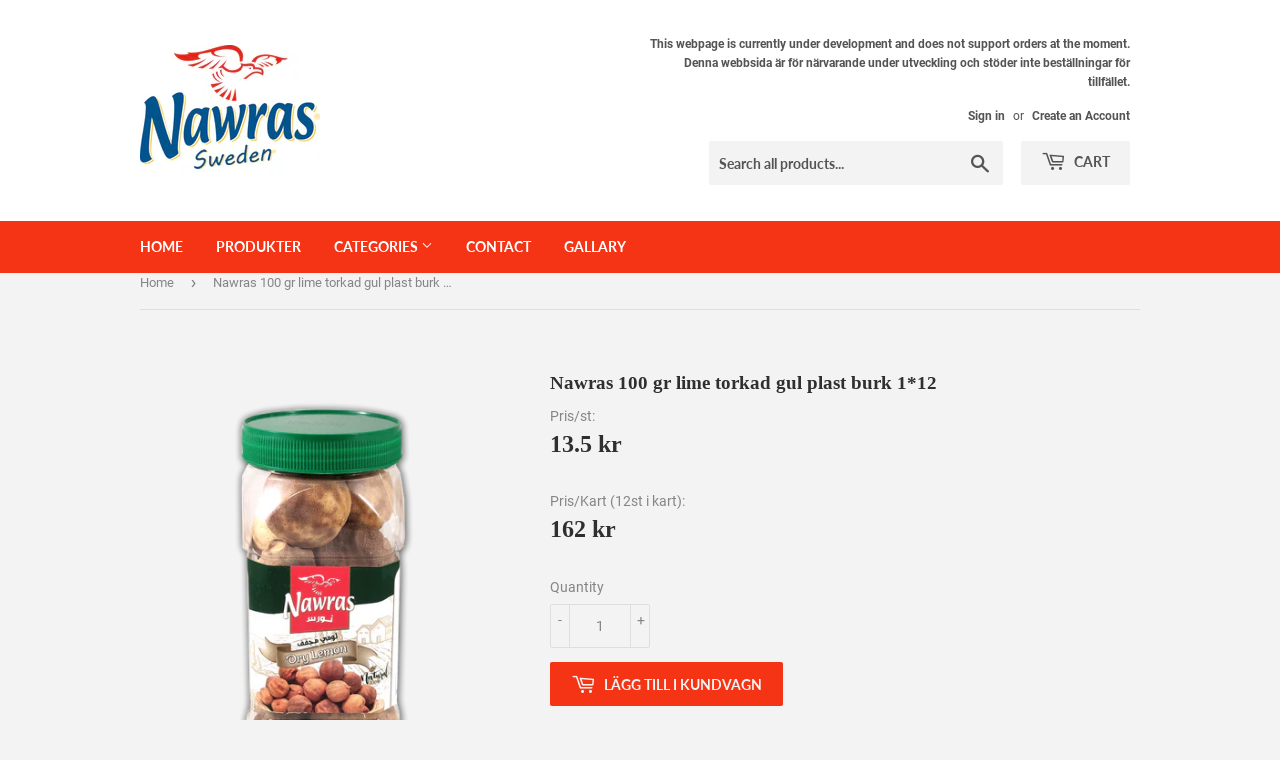

--- FILE ---
content_type: text/html; charset=utf-8
request_url: https://www.nawrasfoods.se/products/22070
body_size: 15208
content:
<!doctype html>
<html class="no-touch no-js" lang="en">
<head>
  <script>(function(H){H.className=H.className.replace(/\bno-js\b/,'js')})(document.documentElement)</script>
  <!-- Basic page needs ================================================== -->
  <meta charset="utf-8">
  <meta http-equiv="X-UA-Compatible" content="IE=edge,chrome=1">

  
  <link rel="shortcut icon" href="//www.nawrasfoods.se/cdn/shop/files/logo_squire_32x32.png?v=1645140906" type="image/png" />
  

  <!-- Title and description ================================================== -->
  <title>
  Nawras 100 gr lime torkad gul plast burk 1*12 &ndash; NawrasFoods
  </title>

  
    <meta name="description" content="Produktnummer: 22070 Denna produkt innehåller 12 artiklar per låda/påse. This product contain 12 items per box/bag يحتوي هذا المنتج على 12 عناصر لكل صندوق / كيس MOMS: 12%">
  

  <!-- Product meta ================================================== -->
  <!-- /snippets/social-meta-tags.liquid -->




<meta property="og:site_name" content="NawrasFoods">
<meta property="og:url" content="https://www.nawrasfoods.se/products/22070">
<meta property="og:title" content="Nawras 100 gr lime torkad gul plast burk 1*12">
<meta property="og:type" content="product">
<meta property="og:description" content="Produktnummer: 22070 Denna produkt innehåller 12 artiklar per låda/påse. This product contain 12 items per box/bag يحتوي هذا المنتج على 12 عناصر لكل صندوق / كيس MOMS: 12%">

  <meta property="og:price:amount" content="162">
  <meta property="og:price:currency" content="SEK">

<meta property="og:image" content="http://www.nawrasfoods.se/cdn/shop/products/Drylemoncopy_1200x1200.png?v=1644968027">
<meta property="og:image:secure_url" content="https://www.nawrasfoods.se/cdn/shop/products/Drylemoncopy_1200x1200.png?v=1644968027">


<meta name="twitter:card" content="summary_large_image">
<meta name="twitter:title" content="Nawras 100 gr lime torkad gul plast burk 1*12">
<meta name="twitter:description" content="Produktnummer: 22070 Denna produkt innehåller 12 artiklar per låda/påse. This product contain 12 items per box/bag يحتوي هذا المنتج على 12 عناصر لكل صندوق / كيس MOMS: 12%">


  <!-- CSS3 variables ================================================== -->
  <style data-shopify>
  :root {
    --color-body-text: #858585;
    --color-body: #f3f3f3;
  }
</style>


  <!-- Helpers ================================================== -->
  <link rel="canonical" href="https://www.nawrasfoods.se/products/22070">
  <meta name="viewport" content="width=device-width,initial-scale=1">

  <!-- CSS ================================================== -->
  <link href="//www.nawrasfoods.se/cdn/shop/t/20/assets/theme.scss.css?v=79723052321728876701744016768" rel="stylesheet" type="text/css" media="all" />

  <script>

    var moneyFormat = '{{amount_no_decimals}} kr';

    var theme = {
      strings:{
        product:{
          unavailable: "Unavailable",
          will_be_in_stock_after:"Will be in stock after [date]",
          only_left:"Only 1 left!",
          unitPrice: "Unit price",
          unitPriceSeparator: "per"
        },
        navigation:{
          more_link: "More"
        },
        map:{
          addressError: "Error looking up that address",
          addressNoResults: "No results for that address",
          addressQueryLimit: "You have exceeded the Google API usage limit. Consider upgrading to a \u003ca href=\"https:\/\/developers.google.com\/maps\/premium\/usage-limits\"\u003ePremium Plan\u003c\/a\u003e.",
          authError: "There was a problem authenticating your Google Maps API Key."
        }
      },
      settings:{
        cartType: "modal"
      }
    };</script>

  <!-- Header hook for plugins ================================================== -->
  <script>window.performance && window.performance.mark && window.performance.mark('shopify.content_for_header.start');</script><meta id="shopify-digital-wallet" name="shopify-digital-wallet" content="/62043947226/digital_wallets/dialog">
<link rel="alternate" type="application/json+oembed" href="https://www.nawrasfoods.se/products/22070.oembed">
<script async="async" src="/checkouts/internal/preloads.js?locale=en-SE"></script>
<script id="shopify-features" type="application/json">{"accessToken":"a0f229c81427181e156b4232b6cc8148","betas":["rich-media-storefront-analytics"],"domain":"www.nawrasfoods.se","predictiveSearch":true,"shopId":62043947226,"locale":"en"}</script>
<script>var Shopify = Shopify || {};
Shopify.shop = "nawrasdev.myshopify.com";
Shopify.locale = "en";
Shopify.currency = {"active":"SEK","rate":"1.0"};
Shopify.country = "SE";
Shopify.theme = {"name":"Supply","id":130454782170,"schema_name":"Supply","schema_version":"9.5.3","theme_store_id":679,"role":"main"};
Shopify.theme.handle = "null";
Shopify.theme.style = {"id":null,"handle":null};
Shopify.cdnHost = "www.nawrasfoods.se/cdn";
Shopify.routes = Shopify.routes || {};
Shopify.routes.root = "/";</script>
<script type="module">!function(o){(o.Shopify=o.Shopify||{}).modules=!0}(window);</script>
<script>!function(o){function n(){var o=[];function n(){o.push(Array.prototype.slice.apply(arguments))}return n.q=o,n}var t=o.Shopify=o.Shopify||{};t.loadFeatures=n(),t.autoloadFeatures=n()}(window);</script>
<script id="shop-js-analytics" type="application/json">{"pageType":"product"}</script>
<script defer="defer" async type="module" src="//www.nawrasfoods.se/cdn/shopifycloud/shop-js/modules/v2/client.init-shop-cart-sync_C5BV16lS.en.esm.js"></script>
<script defer="defer" async type="module" src="//www.nawrasfoods.se/cdn/shopifycloud/shop-js/modules/v2/chunk.common_CygWptCX.esm.js"></script>
<script type="module">
  await import("//www.nawrasfoods.se/cdn/shopifycloud/shop-js/modules/v2/client.init-shop-cart-sync_C5BV16lS.en.esm.js");
await import("//www.nawrasfoods.se/cdn/shopifycloud/shop-js/modules/v2/chunk.common_CygWptCX.esm.js");

  window.Shopify.SignInWithShop?.initShopCartSync?.({"fedCMEnabled":true,"windoidEnabled":true});

</script>
<script id="__st">var __st={"a":62043947226,"offset":3600,"reqid":"43d2bff6-6cdb-408d-a5e3-15bd4a78629a-1768632627","pageurl":"www.nawrasfoods.se\/products\/22070","u":"6442d7986954","p":"product","rtyp":"product","rid":7539628802266};</script>
<script>window.ShopifyPaypalV4VisibilityTracking = true;</script>
<script id="captcha-bootstrap">!function(){'use strict';const t='contact',e='account',n='new_comment',o=[[t,t],['blogs',n],['comments',n],[t,'customer']],c=[[e,'customer_login'],[e,'guest_login'],[e,'recover_customer_password'],[e,'create_customer']],r=t=>t.map((([t,e])=>`form[action*='/${t}']:not([data-nocaptcha='true']) input[name='form_type'][value='${e}']`)).join(','),a=t=>()=>t?[...document.querySelectorAll(t)].map((t=>t.form)):[];function s(){const t=[...o],e=r(t);return a(e)}const i='password',u='form_key',d=['recaptcha-v3-token','g-recaptcha-response','h-captcha-response',i],f=()=>{try{return window.sessionStorage}catch{return}},m='__shopify_v',_=t=>t.elements[u];function p(t,e,n=!1){try{const o=window.sessionStorage,c=JSON.parse(o.getItem(e)),{data:r}=function(t){const{data:e,action:n}=t;return t[m]||n?{data:e,action:n}:{data:t,action:n}}(c);for(const[e,n]of Object.entries(r))t.elements[e]&&(t.elements[e].value=n);n&&o.removeItem(e)}catch(o){console.error('form repopulation failed',{error:o})}}const l='form_type',E='cptcha';function T(t){t.dataset[E]=!0}const w=window,h=w.document,L='Shopify',v='ce_forms',y='captcha';let A=!1;((t,e)=>{const n=(g='f06e6c50-85a8-45c8-87d0-21a2b65856fe',I='https://cdn.shopify.com/shopifycloud/storefront-forms-hcaptcha/ce_storefront_forms_captcha_hcaptcha.v1.5.2.iife.js',D={infoText:'Protected by hCaptcha',privacyText:'Privacy',termsText:'Terms'},(t,e,n)=>{const o=w[L][v],c=o.bindForm;if(c)return c(t,g,e,D).then(n);var r;o.q.push([[t,g,e,D],n]),r=I,A||(h.body.append(Object.assign(h.createElement('script'),{id:'captcha-provider',async:!0,src:r})),A=!0)});var g,I,D;w[L]=w[L]||{},w[L][v]=w[L][v]||{},w[L][v].q=[],w[L][y]=w[L][y]||{},w[L][y].protect=function(t,e){n(t,void 0,e),T(t)},Object.freeze(w[L][y]),function(t,e,n,w,h,L){const[v,y,A,g]=function(t,e,n){const i=e?o:[],u=t?c:[],d=[...i,...u],f=r(d),m=r(i),_=r(d.filter((([t,e])=>n.includes(e))));return[a(f),a(m),a(_),s()]}(w,h,L),I=t=>{const e=t.target;return e instanceof HTMLFormElement?e:e&&e.form},D=t=>v().includes(t);t.addEventListener('submit',(t=>{const e=I(t);if(!e)return;const n=D(e)&&!e.dataset.hcaptchaBound&&!e.dataset.recaptchaBound,o=_(e),c=g().includes(e)&&(!o||!o.value);(n||c)&&t.preventDefault(),c&&!n&&(function(t){try{if(!f())return;!function(t){const e=f();if(!e)return;const n=_(t);if(!n)return;const o=n.value;o&&e.removeItem(o)}(t);const e=Array.from(Array(32),(()=>Math.random().toString(36)[2])).join('');!function(t,e){_(t)||t.append(Object.assign(document.createElement('input'),{type:'hidden',name:u})),t.elements[u].value=e}(t,e),function(t,e){const n=f();if(!n)return;const o=[...t.querySelectorAll(`input[type='${i}']`)].map((({name:t})=>t)),c=[...d,...o],r={};for(const[a,s]of new FormData(t).entries())c.includes(a)||(r[a]=s);n.setItem(e,JSON.stringify({[m]:1,action:t.action,data:r}))}(t,e)}catch(e){console.error('failed to persist form',e)}}(e),e.submit())}));const S=(t,e)=>{t&&!t.dataset[E]&&(n(t,e.some((e=>e===t))),T(t))};for(const o of['focusin','change'])t.addEventListener(o,(t=>{const e=I(t);D(e)&&S(e,y())}));const B=e.get('form_key'),M=e.get(l),P=B&&M;t.addEventListener('DOMContentLoaded',(()=>{const t=y();if(P)for(const e of t)e.elements[l].value===M&&p(e,B);[...new Set([...A(),...v().filter((t=>'true'===t.dataset.shopifyCaptcha))])].forEach((e=>S(e,t)))}))}(h,new URLSearchParams(w.location.search),n,t,e,['guest_login'])})(!0,!0)}();</script>
<script integrity="sha256-4kQ18oKyAcykRKYeNunJcIwy7WH5gtpwJnB7kiuLZ1E=" data-source-attribution="shopify.loadfeatures" defer="defer" src="//www.nawrasfoods.se/cdn/shopifycloud/storefront/assets/storefront/load_feature-a0a9edcb.js" crossorigin="anonymous"></script>
<script data-source-attribution="shopify.dynamic_checkout.dynamic.init">var Shopify=Shopify||{};Shopify.PaymentButton=Shopify.PaymentButton||{isStorefrontPortableWallets:!0,init:function(){window.Shopify.PaymentButton.init=function(){};var t=document.createElement("script");t.src="https://www.nawrasfoods.se/cdn/shopifycloud/portable-wallets/latest/portable-wallets.en.js",t.type="module",document.head.appendChild(t)}};
</script>
<script data-source-attribution="shopify.dynamic_checkout.buyer_consent">
  function portableWalletsHideBuyerConsent(e){var t=document.getElementById("shopify-buyer-consent"),n=document.getElementById("shopify-subscription-policy-button");t&&n&&(t.classList.add("hidden"),t.setAttribute("aria-hidden","true"),n.removeEventListener("click",e))}function portableWalletsShowBuyerConsent(e){var t=document.getElementById("shopify-buyer-consent"),n=document.getElementById("shopify-subscription-policy-button");t&&n&&(t.classList.remove("hidden"),t.removeAttribute("aria-hidden"),n.addEventListener("click",e))}window.Shopify?.PaymentButton&&(window.Shopify.PaymentButton.hideBuyerConsent=portableWalletsHideBuyerConsent,window.Shopify.PaymentButton.showBuyerConsent=portableWalletsShowBuyerConsent);
</script>
<script data-source-attribution="shopify.dynamic_checkout.cart.bootstrap">document.addEventListener("DOMContentLoaded",(function(){function t(){return document.querySelector("shopify-accelerated-checkout-cart, shopify-accelerated-checkout")}if(t())Shopify.PaymentButton.init();else{new MutationObserver((function(e,n){t()&&(Shopify.PaymentButton.init(),n.disconnect())})).observe(document.body,{childList:!0,subtree:!0})}}));
</script>

<script>window.performance && window.performance.mark && window.performance.mark('shopify.content_for_header.end');</script>

  
  

  <script src="//www.nawrasfoods.se/cdn/shop/t/20/assets/jquery-2.2.3.min.js?v=58211863146907186831643038497" type="text/javascript"></script>

  <script src="//www.nawrasfoods.se/cdn/shop/t/20/assets/lazysizes.min.js?v=8147953233334221341643038497" async="async"></script>
  <script src="//www.nawrasfoods.se/cdn/shop/t/20/assets/vendor.js?v=106177282645720727331643038500" defer="defer"></script>
  <script src="//www.nawrasfoods.se/cdn/shop/t/20/assets/theme.js?v=86107586681016650651644595047" defer="defer"></script>


<link href="https://monorail-edge.shopifysvc.com" rel="dns-prefetch">
<script>(function(){if ("sendBeacon" in navigator && "performance" in window) {try {var session_token_from_headers = performance.getEntriesByType('navigation')[0].serverTiming.find(x => x.name == '_s').description;} catch {var session_token_from_headers = undefined;}var session_cookie_matches = document.cookie.match(/_shopify_s=([^;]*)/);var session_token_from_cookie = session_cookie_matches && session_cookie_matches.length === 2 ? session_cookie_matches[1] : "";var session_token = session_token_from_headers || session_token_from_cookie || "";function handle_abandonment_event(e) {var entries = performance.getEntries().filter(function(entry) {return /monorail-edge.shopifysvc.com/.test(entry.name);});if (!window.abandonment_tracked && entries.length === 0) {window.abandonment_tracked = true;var currentMs = Date.now();var navigation_start = performance.timing.navigationStart;var payload = {shop_id: 62043947226,url: window.location.href,navigation_start,duration: currentMs - navigation_start,session_token,page_type: "product"};window.navigator.sendBeacon("https://monorail-edge.shopifysvc.com/v1/produce", JSON.stringify({schema_id: "online_store_buyer_site_abandonment/1.1",payload: payload,metadata: {event_created_at_ms: currentMs,event_sent_at_ms: currentMs}}));}}window.addEventListener('pagehide', handle_abandonment_event);}}());</script>
<script id="web-pixels-manager-setup">(function e(e,d,r,n,o){if(void 0===o&&(o={}),!Boolean(null===(a=null===(i=window.Shopify)||void 0===i?void 0:i.analytics)||void 0===a?void 0:a.replayQueue)){var i,a;window.Shopify=window.Shopify||{};var t=window.Shopify;t.analytics=t.analytics||{};var s=t.analytics;s.replayQueue=[],s.publish=function(e,d,r){return s.replayQueue.push([e,d,r]),!0};try{self.performance.mark("wpm:start")}catch(e){}var l=function(){var e={modern:/Edge?\/(1{2}[4-9]|1[2-9]\d|[2-9]\d{2}|\d{4,})\.\d+(\.\d+|)|Firefox\/(1{2}[4-9]|1[2-9]\d|[2-9]\d{2}|\d{4,})\.\d+(\.\d+|)|Chrom(ium|e)\/(9{2}|\d{3,})\.\d+(\.\d+|)|(Maci|X1{2}).+ Version\/(15\.\d+|(1[6-9]|[2-9]\d|\d{3,})\.\d+)([,.]\d+|)( \(\w+\)|)( Mobile\/\w+|) Safari\/|Chrome.+OPR\/(9{2}|\d{3,})\.\d+\.\d+|(CPU[ +]OS|iPhone[ +]OS|CPU[ +]iPhone|CPU IPhone OS|CPU iPad OS)[ +]+(15[._]\d+|(1[6-9]|[2-9]\d|\d{3,})[._]\d+)([._]\d+|)|Android:?[ /-](13[3-9]|1[4-9]\d|[2-9]\d{2}|\d{4,})(\.\d+|)(\.\d+|)|Android.+Firefox\/(13[5-9]|1[4-9]\d|[2-9]\d{2}|\d{4,})\.\d+(\.\d+|)|Android.+Chrom(ium|e)\/(13[3-9]|1[4-9]\d|[2-9]\d{2}|\d{4,})\.\d+(\.\d+|)|SamsungBrowser\/([2-9]\d|\d{3,})\.\d+/,legacy:/Edge?\/(1[6-9]|[2-9]\d|\d{3,})\.\d+(\.\d+|)|Firefox\/(5[4-9]|[6-9]\d|\d{3,})\.\d+(\.\d+|)|Chrom(ium|e)\/(5[1-9]|[6-9]\d|\d{3,})\.\d+(\.\d+|)([\d.]+$|.*Safari\/(?![\d.]+ Edge\/[\d.]+$))|(Maci|X1{2}).+ Version\/(10\.\d+|(1[1-9]|[2-9]\d|\d{3,})\.\d+)([,.]\d+|)( \(\w+\)|)( Mobile\/\w+|) Safari\/|Chrome.+OPR\/(3[89]|[4-9]\d|\d{3,})\.\d+\.\d+|(CPU[ +]OS|iPhone[ +]OS|CPU[ +]iPhone|CPU IPhone OS|CPU iPad OS)[ +]+(10[._]\d+|(1[1-9]|[2-9]\d|\d{3,})[._]\d+)([._]\d+|)|Android:?[ /-](13[3-9]|1[4-9]\d|[2-9]\d{2}|\d{4,})(\.\d+|)(\.\d+|)|Mobile Safari.+OPR\/([89]\d|\d{3,})\.\d+\.\d+|Android.+Firefox\/(13[5-9]|1[4-9]\d|[2-9]\d{2}|\d{4,})\.\d+(\.\d+|)|Android.+Chrom(ium|e)\/(13[3-9]|1[4-9]\d|[2-9]\d{2}|\d{4,})\.\d+(\.\d+|)|Android.+(UC? ?Browser|UCWEB|U3)[ /]?(15\.([5-9]|\d{2,})|(1[6-9]|[2-9]\d|\d{3,})\.\d+)\.\d+|SamsungBrowser\/(5\.\d+|([6-9]|\d{2,})\.\d+)|Android.+MQ{2}Browser\/(14(\.(9|\d{2,})|)|(1[5-9]|[2-9]\d|\d{3,})(\.\d+|))(\.\d+|)|K[Aa][Ii]OS\/(3\.\d+|([4-9]|\d{2,})\.\d+)(\.\d+|)/},d=e.modern,r=e.legacy,n=navigator.userAgent;return n.match(d)?"modern":n.match(r)?"legacy":"unknown"}(),u="modern"===l?"modern":"legacy",c=(null!=n?n:{modern:"",legacy:""})[u],f=function(e){return[e.baseUrl,"/wpm","/b",e.hashVersion,"modern"===e.buildTarget?"m":"l",".js"].join("")}({baseUrl:d,hashVersion:r,buildTarget:u}),m=function(e){var d=e.version,r=e.bundleTarget,n=e.surface,o=e.pageUrl,i=e.monorailEndpoint;return{emit:function(e){var a=e.status,t=e.errorMsg,s=(new Date).getTime(),l=JSON.stringify({metadata:{event_sent_at_ms:s},events:[{schema_id:"web_pixels_manager_load/3.1",payload:{version:d,bundle_target:r,page_url:o,status:a,surface:n,error_msg:t},metadata:{event_created_at_ms:s}}]});if(!i)return console&&console.warn&&console.warn("[Web Pixels Manager] No Monorail endpoint provided, skipping logging."),!1;try{return self.navigator.sendBeacon.bind(self.navigator)(i,l)}catch(e){}var u=new XMLHttpRequest;try{return u.open("POST",i,!0),u.setRequestHeader("Content-Type","text/plain"),u.send(l),!0}catch(e){return console&&console.warn&&console.warn("[Web Pixels Manager] Got an unhandled error while logging to Monorail."),!1}}}}({version:r,bundleTarget:l,surface:e.surface,pageUrl:self.location.href,monorailEndpoint:e.monorailEndpoint});try{o.browserTarget=l,function(e){var d=e.src,r=e.async,n=void 0===r||r,o=e.onload,i=e.onerror,a=e.sri,t=e.scriptDataAttributes,s=void 0===t?{}:t,l=document.createElement("script"),u=document.querySelector("head"),c=document.querySelector("body");if(l.async=n,l.src=d,a&&(l.integrity=a,l.crossOrigin="anonymous"),s)for(var f in s)if(Object.prototype.hasOwnProperty.call(s,f))try{l.dataset[f]=s[f]}catch(e){}if(o&&l.addEventListener("load",o),i&&l.addEventListener("error",i),u)u.appendChild(l);else{if(!c)throw new Error("Did not find a head or body element to append the script");c.appendChild(l)}}({src:f,async:!0,onload:function(){if(!function(){var e,d;return Boolean(null===(d=null===(e=window.Shopify)||void 0===e?void 0:e.analytics)||void 0===d?void 0:d.initialized)}()){var d=window.webPixelsManager.init(e)||void 0;if(d){var r=window.Shopify.analytics;r.replayQueue.forEach((function(e){var r=e[0],n=e[1],o=e[2];d.publishCustomEvent(r,n,o)})),r.replayQueue=[],r.publish=d.publishCustomEvent,r.visitor=d.visitor,r.initialized=!0}}},onerror:function(){return m.emit({status:"failed",errorMsg:"".concat(f," has failed to load")})},sri:function(e){var d=/^sha384-[A-Za-z0-9+/=]+$/;return"string"==typeof e&&d.test(e)}(c)?c:"",scriptDataAttributes:o}),m.emit({status:"loading"})}catch(e){m.emit({status:"failed",errorMsg:(null==e?void 0:e.message)||"Unknown error"})}}})({shopId: 62043947226,storefrontBaseUrl: "https://www.nawrasfoods.se",extensionsBaseUrl: "https://extensions.shopifycdn.com/cdn/shopifycloud/web-pixels-manager",monorailEndpoint: "https://monorail-edge.shopifysvc.com/unstable/produce_batch",surface: "storefront-renderer",enabledBetaFlags: ["2dca8a86"],webPixelsConfigList: [{"id":"shopify-app-pixel","configuration":"{}","eventPayloadVersion":"v1","runtimeContext":"STRICT","scriptVersion":"0450","apiClientId":"shopify-pixel","type":"APP","privacyPurposes":["ANALYTICS","MARKETING"]},{"id":"shopify-custom-pixel","eventPayloadVersion":"v1","runtimeContext":"LAX","scriptVersion":"0450","apiClientId":"shopify-pixel","type":"CUSTOM","privacyPurposes":["ANALYTICS","MARKETING"]}],isMerchantRequest: false,initData: {"shop":{"name":"NawrasFoods","paymentSettings":{"currencyCode":"SEK"},"myshopifyDomain":"nawrasdev.myshopify.com","countryCode":"SE","storefrontUrl":"https:\/\/www.nawrasfoods.se"},"customer":null,"cart":null,"checkout":null,"productVariants":[{"price":{"amount":162.0,"currencyCode":"SEK"},"product":{"title":"Nawras 100 gr lime torkad gul plast burk 1*12","vendor":"Ruya Livs AB","id":"7539628802266","untranslatedTitle":"Nawras 100 gr lime torkad gul plast burk 1*12","url":"\/products\/22070","type":"12%"},"id":"48140744819035","image":{"src":"\/\/www.nawrasfoods.se\/cdn\/shop\/products\/Drylemoncopy.png?v=1644968027"},"sku":"22070","title":"Default Title","untranslatedTitle":"Default Title"}],"purchasingCompany":null},},"https://www.nawrasfoods.se/cdn","fcfee988w5aeb613cpc8e4bc33m6693e112",{"modern":"","legacy":""},{"shopId":"62043947226","storefrontBaseUrl":"https:\/\/www.nawrasfoods.se","extensionBaseUrl":"https:\/\/extensions.shopifycdn.com\/cdn\/shopifycloud\/web-pixels-manager","surface":"storefront-renderer","enabledBetaFlags":"[\"2dca8a86\"]","isMerchantRequest":"false","hashVersion":"fcfee988w5aeb613cpc8e4bc33m6693e112","publish":"custom","events":"[[\"page_viewed\",{}],[\"product_viewed\",{\"productVariant\":{\"price\":{\"amount\":162.0,\"currencyCode\":\"SEK\"},\"product\":{\"title\":\"Nawras 100 gr lime torkad gul plast burk 1*12\",\"vendor\":\"Ruya Livs AB\",\"id\":\"7539628802266\",\"untranslatedTitle\":\"Nawras 100 gr lime torkad gul plast burk 1*12\",\"url\":\"\/products\/22070\",\"type\":\"12%\"},\"id\":\"48140744819035\",\"image\":{\"src\":\"\/\/www.nawrasfoods.se\/cdn\/shop\/products\/Drylemoncopy.png?v=1644968027\"},\"sku\":\"22070\",\"title\":\"Default Title\",\"untranslatedTitle\":\"Default Title\"}}]]"});</script><script>
  window.ShopifyAnalytics = window.ShopifyAnalytics || {};
  window.ShopifyAnalytics.meta = window.ShopifyAnalytics.meta || {};
  window.ShopifyAnalytics.meta.currency = 'SEK';
  var meta = {"product":{"id":7539628802266,"gid":"gid:\/\/shopify\/Product\/7539628802266","vendor":"Ruya Livs AB","type":"12%","handle":"22070","variants":[{"id":48140744819035,"price":16200,"name":"Nawras 100 gr lime torkad gul plast burk 1*12","public_title":null,"sku":"22070"}],"remote":false},"page":{"pageType":"product","resourceType":"product","resourceId":7539628802266,"requestId":"43d2bff6-6cdb-408d-a5e3-15bd4a78629a-1768632627"}};
  for (var attr in meta) {
    window.ShopifyAnalytics.meta[attr] = meta[attr];
  }
</script>
<script class="analytics">
  (function () {
    var customDocumentWrite = function(content) {
      var jquery = null;

      if (window.jQuery) {
        jquery = window.jQuery;
      } else if (window.Checkout && window.Checkout.$) {
        jquery = window.Checkout.$;
      }

      if (jquery) {
        jquery('body').append(content);
      }
    };

    var hasLoggedConversion = function(token) {
      if (token) {
        return document.cookie.indexOf('loggedConversion=' + token) !== -1;
      }
      return false;
    }

    var setCookieIfConversion = function(token) {
      if (token) {
        var twoMonthsFromNow = new Date(Date.now());
        twoMonthsFromNow.setMonth(twoMonthsFromNow.getMonth() + 2);

        document.cookie = 'loggedConversion=' + token + '; expires=' + twoMonthsFromNow;
      }
    }

    var trekkie = window.ShopifyAnalytics.lib = window.trekkie = window.trekkie || [];
    if (trekkie.integrations) {
      return;
    }
    trekkie.methods = [
      'identify',
      'page',
      'ready',
      'track',
      'trackForm',
      'trackLink'
    ];
    trekkie.factory = function(method) {
      return function() {
        var args = Array.prototype.slice.call(arguments);
        args.unshift(method);
        trekkie.push(args);
        return trekkie;
      };
    };
    for (var i = 0; i < trekkie.methods.length; i++) {
      var key = trekkie.methods[i];
      trekkie[key] = trekkie.factory(key);
    }
    trekkie.load = function(config) {
      trekkie.config = config || {};
      trekkie.config.initialDocumentCookie = document.cookie;
      var first = document.getElementsByTagName('script')[0];
      var script = document.createElement('script');
      script.type = 'text/javascript';
      script.onerror = function(e) {
        var scriptFallback = document.createElement('script');
        scriptFallback.type = 'text/javascript';
        scriptFallback.onerror = function(error) {
                var Monorail = {
      produce: function produce(monorailDomain, schemaId, payload) {
        var currentMs = new Date().getTime();
        var event = {
          schema_id: schemaId,
          payload: payload,
          metadata: {
            event_created_at_ms: currentMs,
            event_sent_at_ms: currentMs
          }
        };
        return Monorail.sendRequest("https://" + monorailDomain + "/v1/produce", JSON.stringify(event));
      },
      sendRequest: function sendRequest(endpointUrl, payload) {
        // Try the sendBeacon API
        if (window && window.navigator && typeof window.navigator.sendBeacon === 'function' && typeof window.Blob === 'function' && !Monorail.isIos12()) {
          var blobData = new window.Blob([payload], {
            type: 'text/plain'
          });

          if (window.navigator.sendBeacon(endpointUrl, blobData)) {
            return true;
          } // sendBeacon was not successful

        } // XHR beacon

        var xhr = new XMLHttpRequest();

        try {
          xhr.open('POST', endpointUrl);
          xhr.setRequestHeader('Content-Type', 'text/plain');
          xhr.send(payload);
        } catch (e) {
          console.log(e);
        }

        return false;
      },
      isIos12: function isIos12() {
        return window.navigator.userAgent.lastIndexOf('iPhone; CPU iPhone OS 12_') !== -1 || window.navigator.userAgent.lastIndexOf('iPad; CPU OS 12_') !== -1;
      }
    };
    Monorail.produce('monorail-edge.shopifysvc.com',
      'trekkie_storefront_load_errors/1.1',
      {shop_id: 62043947226,
      theme_id: 130454782170,
      app_name: "storefront",
      context_url: window.location.href,
      source_url: "//www.nawrasfoods.se/cdn/s/trekkie.storefront.cd680fe47e6c39ca5d5df5f0a32d569bc48c0f27.min.js"});

        };
        scriptFallback.async = true;
        scriptFallback.src = '//www.nawrasfoods.se/cdn/s/trekkie.storefront.cd680fe47e6c39ca5d5df5f0a32d569bc48c0f27.min.js';
        first.parentNode.insertBefore(scriptFallback, first);
      };
      script.async = true;
      script.src = '//www.nawrasfoods.se/cdn/s/trekkie.storefront.cd680fe47e6c39ca5d5df5f0a32d569bc48c0f27.min.js';
      first.parentNode.insertBefore(script, first);
    };
    trekkie.load(
      {"Trekkie":{"appName":"storefront","development":false,"defaultAttributes":{"shopId":62043947226,"isMerchantRequest":null,"themeId":130454782170,"themeCityHash":"10304022314207944838","contentLanguage":"en","currency":"SEK","eventMetadataId":"a764f23c-62cb-4180-9530-8ae2654fd43b"},"isServerSideCookieWritingEnabled":true,"monorailRegion":"shop_domain","enabledBetaFlags":["65f19447"]},"Session Attribution":{},"S2S":{"facebookCapiEnabled":false,"source":"trekkie-storefront-renderer","apiClientId":580111}}
    );

    var loaded = false;
    trekkie.ready(function() {
      if (loaded) return;
      loaded = true;

      window.ShopifyAnalytics.lib = window.trekkie;

      var originalDocumentWrite = document.write;
      document.write = customDocumentWrite;
      try { window.ShopifyAnalytics.merchantGoogleAnalytics.call(this); } catch(error) {};
      document.write = originalDocumentWrite;

      window.ShopifyAnalytics.lib.page(null,{"pageType":"product","resourceType":"product","resourceId":7539628802266,"requestId":"43d2bff6-6cdb-408d-a5e3-15bd4a78629a-1768632627","shopifyEmitted":true});

      var match = window.location.pathname.match(/checkouts\/(.+)\/(thank_you|post_purchase)/)
      var token = match? match[1]: undefined;
      if (!hasLoggedConversion(token)) {
        setCookieIfConversion(token);
        window.ShopifyAnalytics.lib.track("Viewed Product",{"currency":"SEK","variantId":48140744819035,"productId":7539628802266,"productGid":"gid:\/\/shopify\/Product\/7539628802266","name":"Nawras 100 gr lime torkad gul plast burk 1*12","price":"162.00","sku":"22070","brand":"Ruya Livs AB","variant":null,"category":"12%","nonInteraction":true,"remote":false},undefined,undefined,{"shopifyEmitted":true});
      window.ShopifyAnalytics.lib.track("monorail:\/\/trekkie_storefront_viewed_product\/1.1",{"currency":"SEK","variantId":48140744819035,"productId":7539628802266,"productGid":"gid:\/\/shopify\/Product\/7539628802266","name":"Nawras 100 gr lime torkad gul plast burk 1*12","price":"162.00","sku":"22070","brand":"Ruya Livs AB","variant":null,"category":"12%","nonInteraction":true,"remote":false,"referer":"https:\/\/www.nawrasfoods.se\/products\/22070"});
      }
    });


        var eventsListenerScript = document.createElement('script');
        eventsListenerScript.async = true;
        eventsListenerScript.src = "//www.nawrasfoods.se/cdn/shopifycloud/storefront/assets/shop_events_listener-3da45d37.js";
        document.getElementsByTagName('head')[0].appendChild(eventsListenerScript);

})();</script>
<script
  defer
  src="https://www.nawrasfoods.se/cdn/shopifycloud/perf-kit/shopify-perf-kit-3.0.4.min.js"
  data-application="storefront-renderer"
  data-shop-id="62043947226"
  data-render-region="gcp-us-east1"
  data-page-type="product"
  data-theme-instance-id="130454782170"
  data-theme-name="Supply"
  data-theme-version="9.5.3"
  data-monorail-region="shop_domain"
  data-resource-timing-sampling-rate="10"
  data-shs="true"
  data-shs-beacon="true"
  data-shs-export-with-fetch="true"
  data-shs-logs-sample-rate="1"
  data-shs-beacon-endpoint="https://www.nawrasfoods.se/api/collect"
></script>
</head>

<body id="nawras-100-gr-lime-torkad-gul-plast-burk-1-12" class="template-product">

  <div id="shopify-section-header" class="shopify-section header-section"><header class="site-header" role="banner" data-section-id="header" data-section-type="header-section">
  <div class="wrapper">

    <div class="grid--full">
      <div class="grid-item large--one-half">
        
          <div class="h1 header-logo" itemscope itemtype="http://schema.org/Organization">
        
          
          

          <a href="/" itemprop="url">
            <div class="lazyload__image-wrapper no-js header-logo__image" style="max-width:180px;">
              <div style="padding-top:72.692633361558%;">
                <img class="lazyload js"
                  data-src="//www.nawrasfoods.se/cdn/shop/files/Nawras_Sweden_copy_{width}x.jpg?v=1645146897"
                  data-widths="[180, 360, 540, 720, 900, 1080, 1296, 1512, 1728, 2048]"
                  data-aspectratio="1.3756552125800816"
                  data-sizes="auto"
                  alt="NawrasFoods"
                  style="width:180px;">
              </div>
            </div>
            <noscript>
              
              <img src="//www.nawrasfoods.se/cdn/shop/files/Nawras_Sweden_copy_180x.jpg?v=1645146897"
                srcset="//www.nawrasfoods.se/cdn/shop/files/Nawras_Sweden_copy_180x.jpg?v=1645146897 1x, //www.nawrasfoods.se/cdn/shop/files/Nawras_Sweden_copy_180x@2x.jpg?v=1645146897 2x"
                alt="NawrasFoods"
                itemprop="logo"
                style="max-width:180px;">
            </noscript>
          </a>
          
        
          </div>
        
      </div>

      <div class="grid-item large--one-half text-center large--text-right">
        
          <div class="site-header--text-links">
            
              
                <a href="https://cdn.shopify.com/s/files/1/0620/4394/7226/files/ProductList_senast.pdf?v=1645068668">
              

                <p>This webpage is currently under development and does not support orders at the moment. Denna webbsida är för närvarande under utveckling och stöder inte beställningar för tillfället.</p>

              
                </a>
              
            

            
              <span class="site-header--meta-links medium-down--hide">
                
                  <a href="/account/login" id="customer_login_link">Sign in</a>
                  <span class="site-header--spacer">or</span>
                  <a href="/account/register" id="customer_register_link">Create an Account</a>
                
              </span>
            
          </div>

          <br class="medium-down--hide">
        

        <form action="/search" method="get" class="search-bar" role="search">
  <input type="hidden" name="type" value="product">

  <input type="search" name="q" value="" placeholder="Search all products..." aria-label="Search all products...">
  <button type="submit" class="search-bar--submit icon-fallback-text">
    <span class="icon icon-search" aria-hidden="true"></span>
    <span class="fallback-text">Search</span>
  </button>
</form>


        <a href="/cart" class="header-cart-btn cart-toggle">
          <span class="icon icon-cart"></span>
          Cart <span class="cart-count cart-badge--desktop hidden-count">0</span>
        </a>
      </div>
    </div>

  </div>
</header>

<div id="mobileNavBar">
  <div class="display-table-cell">
    <button class="menu-toggle mobileNavBar-link" aria-controls="navBar" aria-expanded="false"><span class="icon icon-hamburger" aria-hidden="true"></span>Menu</button>
  </div>
  <div class="display-table-cell">
    <a href="/cart" class="cart-toggle mobileNavBar-link">
      <span class="icon icon-cart"></span>
      Cart <span class="cart-count hidden-count">0</span>
    </a>
  </div>
</div>

<nav class="nav-bar" id="navBar" role="navigation">
  <div class="wrapper">
    <form action="/search" method="get" class="search-bar" role="search">
  <input type="hidden" name="type" value="product">

  <input type="search" name="q" value="" placeholder="Search all products..." aria-label="Search all products...">
  <button type="submit" class="search-bar--submit icon-fallback-text">
    <span class="icon icon-search" aria-hidden="true"></span>
    <span class="fallback-text">Search</span>
  </button>
</form>

    <ul class="mobile-nav" id="MobileNav">
  
  
    
      <li>
        <a
          href="/"
          class="mobile-nav--link"
          data-meganav-type="child"
          >
            Home
        </a>
      </li>
    
  
    
      <li>
        <a
          href="/collections/all"
          class="mobile-nav--link"
          data-meganav-type="child"
          >
            Produkter
        </a>
      </li>
    
  
    
      
      <li
        class="mobile-nav--has-dropdown "
        aria-haspopup="true">
        <a
          href="/collections"
          class="mobile-nav--link"
          data-meganav-type="parent"
          >
            Categories 
        </a>
        <button class="icon icon-arrow-down mobile-nav--button"
          aria-expanded="false"
          aria-label="Categories  Menu">
        </button>
        <ul
          id="MenuParent-3"
          class="mobile-nav--dropdown "
          data-meganav-dropdown>
          
            
              <li>
                <a
                  href="/collections/bonor-linser"
                  class="mobile-nav--link"
                  data-meganav-type="child"
                  >
                    Bönor &amp; Linser
                </a>
              </li>
            
          
            
              <li>
                <a
                  href="/collections/drycker"
                  class="mobile-nav--link"
                  data-meganav-type="child"
                  >
                    Drycker
                </a>
              </li>
            
          
            
              <li>
                <a
                  href="/collections/hushalsprodukter-tval"
                  class="mobile-nav--link"
                  data-meganav-type="child"
                  >
                    Hushållsprodukter
                </a>
              </li>
            
          
            
              <li>
                <a
                  href="/collections/inlaggningar-vinblad"
                  class="mobile-nav--link"
                  data-meganav-type="child"
                  >
                    Inläggningar &amp; Vinblad
                </a>
              </li>
            
          
            
              <li>
                <a
                  href="/collections/kemtekniskt-tval"
                  class="mobile-nav--link"
                  data-meganav-type="child"
                  >
                    Kemtekniskt / Tvål
                </a>
              </li>
            
          
            
              <li>
                <a
                  href="/collections/kex-kakor-choklad-snacks"
                  class="mobile-nav--link"
                  data-meganav-type="child"
                  >
                    Kex / Kakor / Choklad / Snacks
                </a>
              </li>
            
          
            
              <li>
                <a
                  href="/collections/kryddor"
                  class="mobile-nav--link"
                  data-meganav-type="child"
                  >
                    Kryddor
                </a>
              </li>
            
          
            
              <li>
                <a
                  href="/collections/nudlar-pasta-mjol"
                  class="mobile-nav--link"
                  data-meganav-type="child"
                  >
                    Nudlar/Pasta/Mjöl
                </a>
              </li>
            
          
            
              <li>
                <a
                  href="/collections/notter-fron"
                  class="mobile-nav--link"
                  data-meganav-type="child"
                  >
                    Nötter &amp; Frön
                </a>
              </li>
            
          
            
              <li>
                <a
                  href="/collections/oliver"
                  class="mobile-nav--link"
                  data-meganav-type="child"
                  >
                    Oliver
                </a>
              </li>
            
          
            
              <li>
                <a
                  href="/collections/oljor"
                  class="mobile-nav--link"
                  data-meganav-type="child"
                  >
                    Oljor
                </a>
              </li>
            
          
            
              <li>
                <a
                  href="/collections/pulver"
                  class="mobile-nav--link"
                  data-meganav-type="child"
                  >
                    Pulver
                </a>
              </li>
            
          
            
              <li>
                <a
                  href="/collections/pure-canned"
                  class="mobile-nav--link"
                  data-meganav-type="child"
                  >
                    Pure &amp; canned
                </a>
              </li>
            
          
            
              <li>
                <a
                  href="/collections/ris"
                  class="mobile-nav--link"
                  data-meganav-type="child"
                  >
                    Ris
                </a>
              </li>
            
          
            
              <li>
                <a
                  href="/collections/saser-vinager"
                  class="mobile-nav--link"
                  data-meganav-type="child"
                  >
                    Såser &amp; Vinäger
                </a>
              </li>
            
          
            
              <li>
                <a
                  href="/collections/te-kaffe"
                  class="mobile-nav--link"
                  data-meganav-type="child"
                  >
                    Te &amp; Kaffe
                </a>
              </li>
            
          
            
              <li>
                <a
                  href="/collections/ethiopia-eritrean-products"
                  class="mobile-nav--link"
                  data-meganav-type="child"
                  >
                    Övrig
                </a>
              </li>
            
          
        </ul>
      </li>
    
  
    
      <li>
        <a
          href="/pages/contact"
          class="mobile-nav--link"
          data-meganav-type="child"
          >
            Contact
        </a>
      </li>
    
  
    
      <li>
        <a
          href="/pages/at-a-glance"
          class="mobile-nav--link"
          data-meganav-type="child"
          >
            Gallary
        </a>
      </li>
    
  

  
    
      <li class="customer-navlink large--hide"><a href="/account/login" id="customer_login_link">Sign in</a></li>
      <li class="customer-navlink large--hide"><a href="/account/register" id="customer_register_link">Create an Account</a></li>
    
  
</ul>

    <ul class="site-nav" id="AccessibleNav">
  
  
    
      <li>
        <a
          href="/"
          class="site-nav--link"
          data-meganav-type="child"
          >
            Home
        </a>
      </li>
    
  
    
      <li>
        <a
          href="/collections/all"
          class="site-nav--link"
          data-meganav-type="child"
          >
            Produkter
        </a>
      </li>
    
  
    
      
      <li
        class="site-nav--has-dropdown "
        aria-haspopup="true">
        <a
          href="/collections"
          class="site-nav--link"
          data-meganav-type="parent"
          aria-controls="MenuParent-3"
          aria-expanded="false"
          >
            Categories 
            <span class="icon icon-arrow-down" aria-hidden="true"></span>
        </a>
        <ul
          id="MenuParent-3"
          class="site-nav--dropdown "
          data-meganav-dropdown>
          
            
              <li>
                <a
                  href="/collections/bonor-linser"
                  class="site-nav--link"
                  data-meganav-type="child"
                  
                  tabindex="-1">
                    Bönor &amp; Linser
                </a>
              </li>
            
          
            
              <li>
                <a
                  href="/collections/drycker"
                  class="site-nav--link"
                  data-meganav-type="child"
                  
                  tabindex="-1">
                    Drycker
                </a>
              </li>
            
          
            
              <li>
                <a
                  href="/collections/hushalsprodukter-tval"
                  class="site-nav--link"
                  data-meganav-type="child"
                  
                  tabindex="-1">
                    Hushållsprodukter
                </a>
              </li>
            
          
            
              <li>
                <a
                  href="/collections/inlaggningar-vinblad"
                  class="site-nav--link"
                  data-meganav-type="child"
                  
                  tabindex="-1">
                    Inläggningar &amp; Vinblad
                </a>
              </li>
            
          
            
              <li>
                <a
                  href="/collections/kemtekniskt-tval"
                  class="site-nav--link"
                  data-meganav-type="child"
                  
                  tabindex="-1">
                    Kemtekniskt / Tvål
                </a>
              </li>
            
          
            
              <li>
                <a
                  href="/collections/kex-kakor-choklad-snacks"
                  class="site-nav--link"
                  data-meganav-type="child"
                  
                  tabindex="-1">
                    Kex / Kakor / Choklad / Snacks
                </a>
              </li>
            
          
            
              <li>
                <a
                  href="/collections/kryddor"
                  class="site-nav--link"
                  data-meganav-type="child"
                  
                  tabindex="-1">
                    Kryddor
                </a>
              </li>
            
          
            
              <li>
                <a
                  href="/collections/nudlar-pasta-mjol"
                  class="site-nav--link"
                  data-meganav-type="child"
                  
                  tabindex="-1">
                    Nudlar/Pasta/Mjöl
                </a>
              </li>
            
          
            
              <li>
                <a
                  href="/collections/notter-fron"
                  class="site-nav--link"
                  data-meganav-type="child"
                  
                  tabindex="-1">
                    Nötter &amp; Frön
                </a>
              </li>
            
          
            
              <li>
                <a
                  href="/collections/oliver"
                  class="site-nav--link"
                  data-meganav-type="child"
                  
                  tabindex="-1">
                    Oliver
                </a>
              </li>
            
          
            
              <li>
                <a
                  href="/collections/oljor"
                  class="site-nav--link"
                  data-meganav-type="child"
                  
                  tabindex="-1">
                    Oljor
                </a>
              </li>
            
          
            
              <li>
                <a
                  href="/collections/pulver"
                  class="site-nav--link"
                  data-meganav-type="child"
                  
                  tabindex="-1">
                    Pulver
                </a>
              </li>
            
          
            
              <li>
                <a
                  href="/collections/pure-canned"
                  class="site-nav--link"
                  data-meganav-type="child"
                  
                  tabindex="-1">
                    Pure &amp; canned
                </a>
              </li>
            
          
            
              <li>
                <a
                  href="/collections/ris"
                  class="site-nav--link"
                  data-meganav-type="child"
                  
                  tabindex="-1">
                    Ris
                </a>
              </li>
            
          
            
              <li>
                <a
                  href="/collections/saser-vinager"
                  class="site-nav--link"
                  data-meganav-type="child"
                  
                  tabindex="-1">
                    Såser &amp; Vinäger
                </a>
              </li>
            
          
            
              <li>
                <a
                  href="/collections/te-kaffe"
                  class="site-nav--link"
                  data-meganav-type="child"
                  
                  tabindex="-1">
                    Te &amp; Kaffe
                </a>
              </li>
            
          
            
              <li>
                <a
                  href="/collections/ethiopia-eritrean-products"
                  class="site-nav--link"
                  data-meganav-type="child"
                  
                  tabindex="-1">
                    Övrig
                </a>
              </li>
            
          
        </ul>
      </li>
    
  
    
      <li>
        <a
          href="/pages/contact"
          class="site-nav--link"
          data-meganav-type="child"
          >
            Contact
        </a>
      </li>
    
  
    
      <li>
        <a
          href="/pages/at-a-glance"
          class="site-nav--link"
          data-meganav-type="child"
          >
            Gallary
        </a>
      </li>
    
  

  
    
      <li class="customer-navlink large--hide"><a href="/account/login" id="customer_login_link">Sign in</a></li>
      <li class="customer-navlink large--hide"><a href="/account/register" id="customer_register_link">Create an Account</a></li>
    
  
</ul>

  </div>
</nav>




</div>

  <main class="wrapper main-content" role="main">

    

<div id="shopify-section-product-template" class="shopify-section product-template-section"><div id="ProductSection" data-section-id="product-template" data-section-type="product-template" data-zoom-toggle="zoom-in" data-zoom-enabled="true" data-related-enabled="" data-social-sharing="" data-show-compare-at-price="true" data-stock="false" data-incoming-transfer="false" data-ajax-cart-method="modal">





<nav class="breadcrumb" role="navigation" aria-label="breadcrumbs">
  <a href="/" title="Back to the frontpage" id="breadcrumb-home">Home</a>

  
    <span class="divider" aria-hidden="true">&rsaquo;</span>
    <span class="breadcrumb--truncate">Nawras 100 gr lime torkad gul plast burk 1*12</span>

  
</nav>

<script>
  if(sessionStorage.breadcrumb) {
    theme.breadcrumbs = {};
    theme.breadcrumbs.collection = JSON.parse(sessionStorage.breadcrumb);
    var showCollection = false;var breadcrumbHTML = '<span class="divider" aria-hidden="true">&nbsp;&rsaquo;&nbsp;</span><a href="' + theme.breadcrumbs.collection.link + '" title="' + theme.breadcrumbs.collection.title + '">' + theme.breadcrumbs.collection.title + '</a>';
      var homeBreadcrumb = document.getElementById('breadcrumb-home');
      var productCollections = [{"id":399639216346,"handle":"12-1","updated_at":"2025-01-24T18:30:09+01:00","published_at":"2022-01-24T02:25:20+01:00","sort_order":"manual","template_suffix":"","published_scope":"global","title":"12%","body_html":""},{"id":400516251866,"handle":"kryddor","updated_at":"2024-09-14T06:57:27+02:00","published_at":"2022-02-10T02:15:42+01:00","sort_order":"best-selling","template_suffix":"","published_scope":"global","title":"Kryddor","body_html":"","image":{"created_at":"2022-02-10T02:21:04+01:00","alt":null,"width":1523,"height":1015,"src":"\/\/www.nawrasfoods.se\/cdn\/shop\/collections\/Kryddor.jpg?v=1650881611"}}];
      if (productCollections) {
        productCollections.forEach(function(collection) {
          if (collection.title === theme.breadcrumbs.collection.title) {
            showCollection = true;
          }
        });
      }
      if(homeBreadcrumb && showCollection) {
        homeBreadcrumb.insertAdjacentHTML('afterend', breadcrumbHTML);
      }}
</script>









<div class="grid" itemscope itemtype="http://schema.org/Product">
  <meta itemprop="url" content="https://www.nawrasfoods.se/products/22070">
  <meta itemprop="image" content="//www.nawrasfoods.se/cdn/shop/products/Drylemoncopy_grande.png?v=1644968027">

  <div class="grid-item large--two-fifths">
    <div class="grid">
      <div class="grid-item large--eleven-twelfths text-center">
        <div class="product-photo-container" id="productPhotoContainer-product-template">
          
          <!-- custom no image available strat -->
          
          
            
          
          
<div id="productPhotoWrapper-product-template-36589602373850" class="lazyload__image-wrapper" data-image-id="36589602373850" style="max-width: 768.0px">
              <div class="no-js product__image-wrapper" style="padding-top:133.33333333333334%;">
                <img id=""
                  
                  src="//www.nawrasfoods.se/cdn/shop/products/Drylemoncopy_300x300.png?v=1644968027"
                  
                  class="lazyload no-js lazypreload"
                  data-src="//www.nawrasfoods.se/cdn/shop/products/Drylemoncopy_{width}x.png?v=1644968027"
                  data-widths="[180, 360, 540, 720, 900, 1080, 1296, 1512, 1728, 2048]"
                  data-aspectratio="0.75"
                  data-sizes="auto"
                  alt="Nawras 100 gr lime torkad gul plast burk 1*12"
                   data-zoom="//www.nawrasfoods.se/cdn/shop/products/Drylemoncopy_1024x1024@2x.png?v=1644968027">
              </div>
            </div>
            
              <noscript>
                <img src="//www.nawrasfoods.se/cdn/shop/products/Drylemoncopy_580x.png?v=1644968027"
                  srcset="//www.nawrasfoods.se/cdn/shop/products/Drylemoncopy_580x.png?v=1644968027 1x, //www.nawrasfoods.se/cdn/shop/products/Drylemoncopy_580x@2x.png?v=1644968027 2x"
                  alt="Nawras 100 gr lime torkad gul plast burk 1*12" style="opacity:1;">
              </noscript>
            
          
          
        </div>

        

      </div>
    </div>
  </div>

  <div class="grid-item large--three-fifths">

    <h1 class="h2" itemprop="name">Nawras 100 gr lime torkad gul plast burk 1*12</h1>

        <!-- Custom price tag -->
         
        


        
        
          
          
            
    

    
        Pris/st: <h1> 13.5 kr </h1>
    

        Pris/Kart (12st i kart):  
        
        <!-- end of Custom price tag -->



    

    <div itemprop="offers" itemscope itemtype="http://schema.org/Offer">

      

      <meta itemprop="priceCurrency" content="SEK">
      <meta itemprop="price" content="162.0">

      <ul class="inline-list product-meta" data-price>
        <li>
          <span id="productPrice-product-template" class="h1">
            





<small aria-hidden="true">162 kr</small>
<span class="visually-hidden">162 kr</span>

          </span>
          <div class="product-price-unit " data-unit-price-container>
  <span class="visually-hidden">Unit price</span><span data-unit-price></span><span aria-hidden="true">/</span><span class="visually-hidden">&nbsp;per&nbsp;</span><span data-unit-price-base-unit><span></span></span>
</div>

        </li>
        
        
      </ul><hr id="variantBreak" class="hr--clear hr--small">

      <link itemprop="availability" href="http://schema.org/InStock">

      
<form method="post" action="/cart/add" id="addToCartForm-product-template" accept-charset="UTF-8" class="addToCartForm
" enctype="multipart/form-data" data-product-form=""><input type="hidden" name="form_type" value="product" /><input type="hidden" name="utf8" value="✓" />
        

        <select name="id" id="productSelect-product-template" class="product-variants product-variants-product-template"  data-has-only-default-variant >
          
            

              <option  selected="selected"  data-sku="22070" value="48140744819035">Default Title - 162 SEK</option>

            
          
        </select>

        
          <label for="quantity" class="quantity-selector quantity-selector-product-template">Quantity</label>
          <input type="number" id="quantity" name="quantity" value="1" min="1" class="quantity-selector">
        

        

        

        <div class="payment-buttons payment-buttons--medium">
          <button type="submit" name="add" id="addToCart-product-template" class="btn btn--wide btn--add-to-cart">
            <span class="icon icon-cart"></span>
            <span id="addToCartText-product-template">Lägg till i Kundvagn</span>
          </button>

          
        </div>
        
        <h3><br>Alla priser är exkl . moms</h3>
      <input type="hidden" name="product-id" value="7539628802266" /><input type="hidden" name="section-id" value="product-template" /></form>
      


      <hr class="">
    </div>

    <div class="product-description rte" itemprop="description">
      <div class="custom_bottom_border "><strong>Produktnummer: 22070 </strong></div> <div>
<br><ul>
<li>Denna produkt innehåller 12 artiklar per låda/påse.</li>
<li> This product contain 12 items per box/bag </li> <li>يحتوي هذا المنتج على 12 عناصر لكل صندوق / كيس </li> </ul>
</div> <div class="custom_css1"> MOMS: 12%</div> 
    </div>

    

  </div>
</div>






  <script type="application/json" id="ProductJson-product-template">
    {"id":7539628802266,"title":"Nawras 100 gr lime torkad gul plast burk 1*12","handle":"22070","description":"\u003cdiv class=\"custom_bottom_border \"\u003e\u003cstrong\u003eProduktnummer: 22070 \u003c\/strong\u003e\u003c\/div\u003e \u003cdiv\u003e\n\u003cbr\u003e\u003cul\u003e\n\u003cli\u003eDenna produkt innehåller 12 artiklar per låda\/påse.\u003c\/li\u003e\n\u003cli\u003e This product contain 12 items per box\/bag \u003c\/li\u003e \u003cli\u003eيحتوي هذا المنتج على 12 عناصر لكل صندوق \/ كيس \u003c\/li\u003e \u003c\/ul\u003e\n\u003c\/div\u003e \u003cdiv class=\"custom_css1\"\u003e MOMS: 12%\u003c\/div\u003e ","published_at":"2022-02-09T02:33:09+01:00","created_at":"2022-02-09T02:33:09+01:00","vendor":"Ruya Livs AB","type":"12%","tags":["12"],"price":16200,"price_min":16200,"price_max":16200,"available":true,"price_varies":false,"compare_at_price":null,"compare_at_price_min":0,"compare_at_price_max":0,"compare_at_price_varies":false,"variants":[{"id":48140744819035,"title":"Default Title","option1":"Default Title","option2":null,"option3":null,"sku":"22070","requires_shipping":true,"taxable":true,"featured_image":null,"available":true,"name":"Nawras 100 gr lime torkad gul plast burk 1*12","public_title":null,"options":["Default Title"],"price":16200,"weight":0,"compare_at_price":null,"inventory_management":null,"barcode":null,"requires_selling_plan":false,"selling_plan_allocations":[]}],"images":["\/\/www.nawrasfoods.se\/cdn\/shop\/products\/Drylemoncopy.png?v=1644968027"],"featured_image":"\/\/www.nawrasfoods.se\/cdn\/shop\/products\/Drylemoncopy.png?v=1644968027","options":["Title"],"media":[{"alt":null,"id":29144772149466,"position":1,"preview_image":{"aspect_ratio":0.75,"height":2400,"width":1800,"src":"\/\/www.nawrasfoods.se\/cdn\/shop\/products\/Drylemoncopy.png?v=1644968027"},"aspect_ratio":0.75,"height":2400,"media_type":"image","src":"\/\/www.nawrasfoods.se\/cdn\/shop\/products\/Drylemoncopy.png?v=1644968027","width":1800}],"requires_selling_plan":false,"selling_plan_groups":[],"content":"\u003cdiv class=\"custom_bottom_border \"\u003e\u003cstrong\u003eProduktnummer: 22070 \u003c\/strong\u003e\u003c\/div\u003e \u003cdiv\u003e\n\u003cbr\u003e\u003cul\u003e\n\u003cli\u003eDenna produkt innehåller 12 artiklar per låda\/påse.\u003c\/li\u003e\n\u003cli\u003e This product contain 12 items per box\/bag \u003c\/li\u003e \u003cli\u003eيحتوي هذا المنتج على 12 عناصر لكل صندوق \/ كيس \u003c\/li\u003e \u003c\/ul\u003e\n\u003c\/div\u003e \u003cdiv class=\"custom_css1\"\u003e MOMS: 12%\u003c\/div\u003e "}
  </script>
  

</div>




</div>

  </main>

  <div id="shopify-section-footer" class="shopify-section footer-section">

<footer class="site-footer small--text-center" role="contentinfo">
  <div class="wrapper">

    <div class="grid">

    

      


    <div class="grid-item small--one-whole two-twelfths">
      
        <h3>Get in touch</h3>
      

      

            
              <p><strong>Nawras in Sweden AB </strong></p><p><strong>+46704 054 743</strong></p><p>info@nawrasfoods.se</p>
            


        
      </div>
    

  </div>

  

    <div class="grid">
    
      
      </div>
      <hr class="hr--small">
      <div class="grid">
      <div class="grid-item">
          <ul class="legal-links inline-list">
              <li>
                &copy; 2026 <a href="/" title="">NawrasFoods</a>
              </li>
              
              <li>
                <!-- <a target="_blank" rel="nofollow" href="https://www.shopify.com?utm_campaign=poweredby&amp;utm_medium=shopify&amp;utm_source=onlinestore">Powered by Shopify</a> -->
                Team KnitNox <img src="https://cdn.shopify.com/s/files/1/0620/4394/7226/files/KnitNox.svg?v=1644891324" alt="/"></a>
                 <!--  -->
              </li>
              
          </ul>
          <ul>
            Ruya Livs Aktiebolag
          </ul>
      </div></div>

  </div>

</footer>




</div>

  

    
  <script id="cartTemplate" type="text/template">
  
    <form action="{{ routes.cart_url }}" method="post" class="cart-form" novalidate>
      <div class="ajaxifyCart--products">
        {{#items}}
        <div class="ajaxifyCart--product">
          <div class="ajaxifyCart--row" data-line="{{line}}">
            <div class="grid">
              <div class="grid-item large--two-thirds">
                <div class="grid">
                  <div class="grid-item one-quarter">
                    <a href="{{url}}" class="ajaxCart--product-image"><img src="{{img}}" alt=""></a>
                  </div>
                  <div class="grid-item three-quarters">
                    <a href="{{url}}" class="h4">{{name}}</a>
                    <p>{{variation}}</p>
                  </div>
                </div>
              </div>
              <div class="grid-item large--one-third">
                <div class="grid">
                  <div class="grid-item one-third">
                    <div class="ajaxifyCart--qty">
                      <input type="text" name="updates[]" class="ajaxifyCart--num" value="{{itemQty}}" min="0" data-line="{{line}}" aria-label="quantity" pattern="[0-9]*">
                      <span class="ajaxifyCart--qty-adjuster ajaxifyCart--add" data-line="{{line}}" data-qty="{{itemAdd}}">+</span>
                      <span class="ajaxifyCart--qty-adjuster ajaxifyCart--minus" data-line="{{line}}" data-qty="{{itemMinus}}">-</span>
                    </div>
                  </div>
                  <div class="grid-item one-third text-center">
                    <p>{{price}}</p>
                  </div>
                  <div class="grid-item one-third text-right">
                    <p>
                      <small><a href="{{ routes.cart_change_url }}?line={{line}}&amp;quantity=0" class="ajaxifyCart--remove" data-line="{{line}}">Remove</a></small>
                    </p>
                  </div>
                </div>
              </div>
            </div>
          </div>
        </div>
        {{/items}}
      </div>
      <div class="ajaxifyCart--row text-right medium-down--text-center">
        <span class="h3">Subtotal {{totalPrice}}</span>
        <input type="submit" class="{{btnClass}}" name="checkout" value="Checkout">
      </div>
    </form>
  
  </script>
  <script id="drawerTemplate" type="text/template">
  
    <div id="ajaxifyDrawer" class="ajaxify-drawer">
      <div id="ajaxifyCart" class="ajaxifyCart--content {{wrapperClass}}" data-cart-url="/cart" data-cart-change-url="/cart/change"></div>
    </div>
    <div class="ajaxifyDrawer-caret"><span></span></div>
  
  </script>
  <script id="modalTemplate" type="text/template">
  
    <div id="ajaxifyModal" class="ajaxify-modal">
      <div id="ajaxifyCart" class="ajaxifyCart--content" data-cart-url="/cart" data-cart-change-url="/cart/change"></div>
    </div>
  
  </script>
  <script id="ajaxifyQty" type="text/template">
  
    <div class="ajaxifyCart--qty">
      <input type="text" class="ajaxifyCart--num" value="{{itemQty}}" data-id="{{key}}" min="0" data-line="{{line}}" aria-label="quantity" pattern="[0-9]*">
      <span class="ajaxifyCart--qty-adjuster ajaxifyCart--add" data-id="{{key}}" data-line="{{line}}" data-qty="{{itemAdd}}">+</span>
      <span class="ajaxifyCart--qty-adjuster ajaxifyCart--minus" data-id="{{key}}" data-line="{{line}}" data-qty="{{itemMinus}}">-</span>
    </div>
  
  </script>
  <script id="jsQty" type="text/template">
  
    <div class="js-qty">
      <input type="text" class="js--num" value="{{itemQty}}" min="1" data-id="{{key}}" aria-label="quantity" pattern="[0-9]*" name="{{inputName}}" id="{{inputId}}">
      <span class="js--qty-adjuster js--add" data-id="{{key}}" data-qty="{{itemAdd}}">+</span>
      <span class="js--qty-adjuster js--minus" data-id="{{key}}" data-qty="{{itemMinus}}">-</span>
    </div>
  
  </script>


  

  <ul hidden>
    <li id="a11y-refresh-page-message">choosing a selection results in a full page refresh</li>
  </ul>


<div id="shopify-block-AaUY3TDlOK3J2UVAyQ__4015264832934714879" class="shopify-block shopify-app-block">
<link rel="stylesheet" href="https://cdn.shopify.com/extensions/019bb1c3-9c99-76e3-b2a3-547c180f56cb/ecomsend-124/assets/style.css" />

<script>
  function createEcomSendMainStyleEle() {
    const ele = document.createElement("link");
    ele.rel = "stylesheet";
    ele.href = 'https://cdn.shopify.com/extensions/019bb1c3-9c99-76e3-b2a3-547c180f56cb/ecomsend-124/assets/style.css';
    ele.dataset.ecomsendTag = "load-alternate-css";
    return ele;
  };

  if (window.EcomSendApps?.enableAlternateCSSLoading ?? false) {
    document.head.appendChild(createEcomSendMainStyleEle());
  };

  try {
    function checkMarketingEvent() {
      const urlParams = new URLSearchParams(window.location.search)
      const marketingId = urlParams.get("es_marketingId")
      if (marketingId && window.localStorage) {
        window.localStorage.setItem("ecomsend_marketingId", marketingId)
      }
    }
    checkMarketingEvent()
  } catch (e) {}

  let isEcomSendInitialized = false;

  function createEcomSendMainJSEle() {
    if (isEcomSendInitialized) return;
    
    const ele = document.createElement("script");
    ele.defer = true;
    ele.id = "ecomsend-main-js";
    ele.src = 'https://cdn.shopify.com/extensions/019bb1c3-9c99-76e3-b2a3-547c180f56cb/ecomsend-124/assets/ecomsend.js';
    
    window.EcomSend.appStatus.main_script_status = 'loading';
    
    // Script onload handler
    ele.onload = function() {
      window.EcomSend.appStatus.main_script_status = 'loaded';
    };
    
    ele.onerror = function() {
      window.EcomSend.appStatus.main_script_status = 'failed';
    };
    
    if (null === document.getElementById(ele.id)) {
      document.head.appendChild(ele);
      isEcomSendInitialized = true;
      return true;
    }
    return false;
  };

  function initEcomSend() {
    if (isEcomSendInitialized) return;
    window.EcomSend = window.EcomSend || {};
    window.EcomSend.appStatus = window.EcomSend.appStatus || {
      main_script_status: 'pending',
      getOverallStatus: function() {
        return this.main_script_status === 'loaded' ? 'ready' : this.main_script_status;
      }
    };
    createEcomSendMainJSEle();
  }

  // DOM initialized then init SendWILL
  if (document.readyState === 'loading') {
    document.addEventListener('DOMContentLoaded', initEcomSend);
  } else {
    initEcomSend();
  }
</script>

<style id="ecomsend-custom-style"></style>

<!-- BEGIN app snippet: ecomsend-app --><script type="text/javascript">
  //SendWILL APPS COMMON JS CODE
  window.EcomSendApps = window.EcomSendApps || {}

  window.EcomSendApps.design_mode = false
  

  window.EcomSendApps.common = window.EcomSendApps.common || {}
  window.EcomSendApps.common.shop = {
    permanent_domain: 'nawrasdev.myshopify.com',
    currency: "SEK",
    money_format: "{{amount_no_decimals}} kr",
    id: 62043947226,
  }

  
  
    window.EcomSendApps.common.customer = {
      id: null,
      tags: null,
      email: null,
      accepts_marketing: null,
      first_name: null,
    }
  

  
  window.EcomSendApps.common.template = 'product'
</script>
<!-- END app snippet -->

<script>window.shopLocale = 'en'</script>

<script>
  // If use have the URL discount code: willDiscountCode=**, update the cart data for use discount code
  try {
    const urlParams = new URLSearchParams(window.location.search)
    const willDiscountCode = urlParams.get("willDiscountCode")
    if (willDiscountCode) {
      fetch("/cart/update.js", {
        method: "POST",
        headers: {
          "Content-Type": "application/json",
        },
        body: JSON.stringify({
          discount: willDiscountCode,
        }),
      })
    }
  } catch (error) {
    // Error handling for discount code update
  }
</script>


</div></body>
</html>


--- FILE ---
content_type: image/svg+xml
request_url: https://cdn.shopify.com/s/files/1/0620/4394/7226/files/KnitNox.svg?v=1644891324
body_size: 104379
content:
<?xml version="1.0" encoding="UTF-8" standalone="no"?>
<!DOCTYPE svg PUBLIC "-//W3C//DTD SVG 1.1//EN" "http://www.w3.org/Graphics/SVG/1.1/DTD/svg11.dtd">
<svg width="100%" height="100%" viewBox="0 0 579 312" version="1.1" xmlns="http://www.w3.org/2000/svg" xmlns:xlink="http://www.w3.org/1999/xlink" xml:space="preserve" xmlns:serif="http://www.serif.com/" style="fill-rule:evenodd;clip-rule:evenodd;stroke-linejoin:round;stroke-miterlimit:2;">
    <g id="Background" transform="matrix(1,0,0,1,-13,-94)">
        <use xlink:href="#_Image1" x="21" y="100" width="559px" height="293px"/>
    </g>
    <defs>
        <image id="_Image1" width="559px" height="293px" xlink:href="[data-uri]"/>
    </defs>
</svg>
